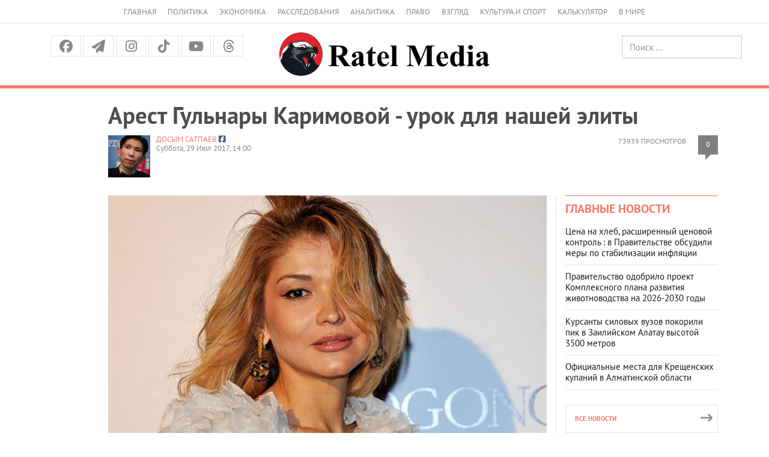

--- FILE ---
content_type: text/css
request_url: https://www.ratel.kz/css/comments.css
body_size: 985
content:
.comment_dislike{
    background: rgba(0, 0, 0, 0) url("../img/www-comments-vfl7mJNV2.png") no-repeat scroll  -12px 0;
    border: medium none;
    content: "";
    display: inline-block;
    height: 14px;
    width: 14px;
    opacity: 0.54;
    padding: 0 3px;
    vertical-align: middle;
    
}
.comment_dislike.active{
	background: rgba(0, 0, 0, 0) url("../img/www-comments-vfl7mJNV2.png") no-repeat scroll  -30px 0;
	opacity: 1;
}
.comment_like{
    background: rgba(0, 0, 0, 0) url("../img/www-comments-vfl7mJNV2.png") no-repeat scroll -206px 0;
    border: medium none;
    content: "";
    display: inline-block;
    height: 14px;
    width: 14px;
    opacity: 0.54;
    padding: 0 3px;
    vertical-align: middle;
}
.comment_like.active{
    background: rgba(0, 0, 0, 0) url("../img/www-comments-vfl7mJNV2.png") no-repeat scroll -12px -74px;
    opacity: 1;
}
.comment_rating{
	margin-right:15px; 
	font-size:0.8em;
}
.comment_rating_wrap{
	float:right; 
	padding-right:10px;
}

--- FILE ---
content_type: application/javascript
request_url: https://www.ratel.kz/js/page.js?v=5
body_size: 22576
content:
$(window).load(function () {
    $("a[rel='lightbox-article']").fancybox();



    //Calc Children 
    $('.calc_children_button').click(function(){
        let age = parseInt($('#children_age').val())
        let dohod = 4157430000
        let polovina = dohod / 2
        let children_sum = 6295590
        let one_children_sum = 330
        let full_age = 5943
        let kurs = 468
        let one_year = one_children_sum * kurs

        let tenge = 2781486
        let prev = (18 - age) * one_children_sum
        let res = prev * kurs
        let stavka = 14.5 / 100
        let months = 18 - age

        let per1 = one_year * Math.pow(1 + stavka, months)
        let per3 = (one_year * (Math.pow(1 + stavka, months) -1)) / stavka 


        let form = per1 + per3

        
            if (age >= 0) {
                if (age > 18) {
                  $('.res').hide();
                  $('.error').show(); 

                } else {
                  $('#full_age').children('span').html(prev)
                  $('#tenge').children('span').html(res.toLocaleString())
                  $('#tenge_percent').children('span').html(form.toLocaleString())
                  $('.res').show()  
                  $('.error').hide();
                }
            } else {
                $('.error').show();
            }

    })



    // Kolya calc 
    function calc () {
        $('.can').hide();
        $('.yes').hide();
        $('.no').hide();
        $('.help').hide();
        $('.help_text').hide();
        $('.help_text').children('span').html('');

        var zp_1 = $('.zp_1').val(),
            zp_2 = $('.zp_2').val(),
            zp_3 = $('.zp_3').val();
            zp_sum = Number(zp_1) + Number(zp_2) + Number(zp_3),
            zp_sr = zp_sum / 3,
            fam_s = $('.family_sum').val(),
            family_sum = Number(fam_s),
            sum = zp_sum + family_sum,
            city = $('#city').val(),
            city_n = Number(city),
            com_s = $('.kom_sum').val(),
            com_sum = Number(com_s),
            city_s = $('#city').val(),
            city_sum = Number(city_s),
            live_min = 32668 * family_sum,
            sr_zp_family = zp_sr / family_sum,
            a1 = zp_sr * city_n / 100,
            a2 = com_sum - a1;

        if (sr_zp_family < live_min) {
            $('.can').show();
            $('.yes').show();
            $('.help').show();
            $('.help_text').children('span').html(a2);
            $('.help_text').show();
        } else {
            $('.can').show();
            $('.no').show();
            $('.help').hide();
            $('.help_text').hide();
        }

        // $('.zp_1').val('');
        // $('.zp_2').val('');
        // $('.zp_3').val('');
        // $('.family_sum').val('');
        // $('.kom_sum').val('');
        console.log('жилищная помощь')
        console.log(a2);

        console.log('Средняя зарплата на семьи');
        console.log(sr_zp_family);

        console.log('Прожиточный минимум');
        console.log(live_min);
            
    }


    function calc_2 () {
        var zp = $('.zp').val(),
            people_work = $('#people_work').val(),
            zp_tax = Math.round((zp - 4250) / 0.8),
            opv_2 = Math.round(zp_tax * 0.1),
            opv = Math.round(zp_tax * 0.1),
            s_opv = opv.toString().replace(/(\d)(?=(\d{3})+$)/g, '$1 '),
            ipn = Math.round((zp_tax - opv - 42500) * 0.1),
            s_ipn =  ipn.toString().replace(/(\d)(?=(\d{3})+$)/g, '$1 '),
            osms =  Math.round(zp_tax * 0.01),
            s_osms = osms.toString().replace(/(\d)(?=(\d{3})+$)/g, '$1 '),
            rashod = Math.round(zp * 0.8),
            s_rashod = rashod.toString().replace(/(\d)(?=(\d{3})+$)/g, '$1 '),
            rashod_nds = Math.round(rashod * 12 / 112);
            s_rashod_nds = rashod_nds.toString().replace(/(\d)(?=(\d{3})+$)/g, '$1 '),
            tax_mounth = Math.round(opv + ipn + osms + rashod_nds);
            s_tax_mounth = tax_mounth.toString().replace(/(\d)(?=(\d{3})+$)/g, '$1 '),
            tax_year = Math.round(tax_mounth * 12),
            s_tax_year = tax_year.toString().replace(/(\d)(?=(\d{3})+$)/g, '$1 '),
            all_people_tax_year = Math.round(people_work * tax_year);
            s_all_people_tax_year = all_people_tax_year.toString().replace(/(\d)(?=(\d{3})+$)/g, '$1 ');

            $('.ipn').children('span').html(s_ipn);
            $('.opv').children('span').html(s_opv);
            $('.osms').children('span').html(s_osms);
            $('.rashod').children('span').html(s_rashod);
            $('.rashod_nds').children('span').html(s_rashod_nds);
            $('.tax_mounth').children('span').html(s_tax_mounth);
            $('.tax_year').children('span').html(s_tax_year);
            $('.all_people_tax_year').children('span').html(s_all_people_tax_year);

    }

    $('.button_calc').click(function() {
        calc();
    }) 

    $('.button_calc_2').click(function() {
        calc_2();
    })



    $('.calc_block button').click(function(){
        var age = $('.calc_age').val(),  sum = $('.calc_sum').val(),
        arr = [2518000, 2961000, 3437000, 3947000,4495000, 5084000, 5586000], result, res_sum = 0;
        
        if (age < 30) {
            result = 'Вам недоступно досрочное снятие средств ';
        } else if (age >= 30 && age < 35) {
            res_sum = parseInt(sum) - arr[0]

        } else if (age >= 35 && age < 40) {
            res_sum = parseInt(sum) - arr[1]
        } else if (age >= 40 && age < 45) {
            res_sum = parseInt(sum) - arr[2]
        } else if (age >= 45 && age < 50) {
            res_sum = parseInt(sum) - arr[3]
        } else if (age >= 50 && age < 55) {
            res_sum = parseInt(sum) - arr[4]
        } else if (age >= 55 && age < 59) {
            res_sum = parseInt(sum) - arr[5]
        } else if (age >= 59) {
            res_sum = parseInt(sum) - arr[6]
        } else {}

        if (res_sum <= 0 ) {
            result = 'Вам недоступно досрочное снятие средств ';
        } else {
            result = 'Вам доступно досрочное снятие средств: <strong>' + res_sum + '</strong> тенге';
        }

        $('.calc-result').html(result);

    });

    $('.calc_block_kz button').click(function(){
        var age = $('.calc_age').val(),  sum = $('.calc_sum').val(),
            arr = [2518000, 2961000, 3437000, 3947000,4495000, 5084000, 5586000], result, res_sum = 0;

        if (age < 30) {
            result = 'Шешуге болатын сома жоқ ';
        } else if (age >= 30 && age < 35) {
            res_sum = parseInt(sum) - arr[0]

        } else if (age >= 35 && age < 40) {
            res_sum = parseInt(sum) - arr[1]
        } else if (age >= 40 && age < 45) {
            res_sum = parseInt(sum) - arr[2]
        } else if (age >= 45 && age < 50) {
            res_sum = parseInt(sum) - arr[3]
        } else if (age >= 50 && age < 55) {
            res_sum = parseInt(sum) - arr[4]
        } else if (age >= 55 && age < 59) {
            res_sum = parseInt(sum) - arr[5]
        } else if (age >= 59) {
            res_sum = parseInt(sum) - arr[6]
        } else {}

        if (res_sum <= 0 ) {
            result = 'Шешуге болатын сома жоқ ';
        } else {
            result = 'Шешуге болатын сома: <strong>' + res_sum + '</strong> теңге';
        }

        $('.calc-result_kz').html(result);

    });
        // ----------------------- Comment form submit ----------------
    $("#submitComm").click(function (e) {
        var error = formValidate($("form#commentform"), {
            error_message_text: 'Global error text', // Global error message text (if don't write in checked field)
            error_message_show: true, // Display or not error message
            error_message_time: 5000, // Time to display error message
            error_message_class: 'sc_infobox sc_infobox_style_error', // Class, appended to error message block
            error_fields_class: 'error_fields_class', // Class, appended to error fields
            exit_after_first_error: false, // Cancel validation and exit after first error
            rules: [{
                field: 'author',
                min_length: {
                    value: 1,
                    message: 'Имя обязательно к заполнению'
                },
                max_length: {
                    value: 60,
                    message: 'Слишком длинное имя'
                }
            }, {
                field: 'email',
                min_length: {
                    value: 7,
                    message: 'Слишком короткий (или пустой) email'
                },
                max_length: {
                    value: 60,
                    message: 'Слишком длинный email'
                },
                mask: {
                    value: '^([a-z0-9_\\-]+\\.)*[a-z0-9_\\-]+@[a-z0-9_\\-]+(\\.[a-z0-9_\\-]+)*\\.[a-z]{2,6}$',
                    message: 'Некорректный email'
                }
            }, {
                field: 'comment',
                min_length: {
                    value: 1,
                    message: 'Текст комментария не может быть пустым'
                },
                max_length: {
                    value: 500,
                    message: 'Слишком длинный комментарий (макс.500 символов)'
                }
            }]
        });
        if (error) {
            e.preventDefault();
        }else{
            $.ajax({
                type:"POST",
                data: $('form#commentform').serialize(),
                url: '/post-new-comment',
            }).done(function(data){            
                $('form#commentform').append('<div class="result sc_infobox sc_infobox_style_success">'+
                    '<p class="error_item">Ваш комментарий успешно отправлен. Он появится после проверки модератором.</p>'+
                    '</div>');
                $('#comment').val('');
                setInterval(function(){
                    $('div.result').fadeOut(500);
                },7000);
            });
            e.preventDefault();
        }
        return !error;
    });

	function checkForbiddenWords(text) {
    const forbidden = ['SELECT','INSERT','UPDATE','DELETE','DROP','TRUNCATE','ALTER','CREATE','EXEC','UNION','IF','ELSE','--',';'];
    const regex = new RegExp(`\\b(${forbidden.join('|')})\\b`, 'i'); // i — регистр не важен
    return !regex.test(text); // true если всё ок
	}
   $("#comment_form").submit(function (e) {
    e.preventDefault(); // отключаем стандартную отправку

    // очистка старых ошибок и сообщений
    $('.field-error').text('');
    $('#comment_result').empty();
    const commentText = $("#comment").val();
    if(!checkForbiddenWords(commentText)){
        $('#comment_result').html('<div class="result sc_infobox sc_infobox_style_error" style="padding:10px; border-radius:4px; background:#f8d7da; color:#721c24;">Комментарий содержит недопустимые слова или символы</div>');
        return false; // блокируем отправку
    }

    // валидация через formValidate (только комментарий, но можно добавить имя и телефон)
    var error = formValidate($("#comment_form"), {
        error_message_text: 'Пожалуйста, исправьте ошибки в форме',
        error_message_show: true,
        error_message_time: 5000,
        error_message_class: 'sc_infobox sc_infobox_style_error',
        error_fields_class: 'error_fields_class',
        exit_after_first_error: false,
rules: [
    {
        field: 'name',
        min_length: { value: 1, message: 'Имя обязательно к заполнению' },
        max_length: { value: 60, message: 'Слишком длинное имя' },
        mask: {
            value: '^[А-Яа-яA-Za-z\\s]+$', // только буквы и пробелы
            message: 'Имя может содержать только буквы и пробелы'
        }
    },
    {
        field: 'phone',
        min_length: { value: 5, message: 'Телефон слишком короткий' },
        max_length: { value: 20, message: 'Слишком длинный телефон' },
        mask: {
            value: '^\\+?[0-9\\s\\-()]+$', // цифры, пробелы, +, -, ()
            message: 'Телефон может содержать только цифры, пробелы, +, - и ()'
        }
    },
    {
        field: 'comment',
        min_length: { value: 1, message: 'Комментарий не может быть пустым' },
        max_length: { value: 500, message: 'Слишком длинный комментарий (макс.500 символов)' },
   	 mask: {
       	 	value: '^(?!.*\\b(SELECT|INSERT|UPDATE|DELETE|DROP|TRUNCATE|ALTER|CREATE|EXEC|UNION|IF|ELSE|--|;)\\b)[А-Яа-яA-Za-z0-9\\s.,!?:;"\'()\\-]+$',
        	message: 'Комментарий содержит недопустимые слова или символы'
    	}
    }
]
    });

    if(error) return false;

    // AJAX отправка
    $.ajax({
        type: "POST",
        url: '/post-new-comment',
        data: $('#comment_form').serialize(),
        success: function(data){
            $('#comment_result').html('<div class="result sc_infobox sc_infobox_style_success" style="padding:10px; border-radius:4px; background:#d4edda; color:#155724;">Ваш комментарий успешно отправлен. Он появится после проверки модератором.</div>');
            
            // очищаем поля
            $('#name, #phone, #comment').val('');

            // скрываем через 7 секунд
            setTimeout(function(){
                $('#comment_result .result').fadeOut(500, function(){ $(this).remove(); });
            }, 7000);
        },
        error: function(xhr){
            var message = 'Произошла ошибка при отправке комментария.';
            if(xhr.status === 429){
                message = 'Слишком много запросов. Попробуйте через 10 минут.';
            } else if(xhr.responseJSON && xhr.responseJSON.error){
                message = xhr.responseJSON.error;
            }
            $('#comment_result').html('<div class="result sc_infobox sc_infobox_style_error" style="padding:10px; border-radius:4px; background:#f8d7da; color:#721c24;">Вы уже отправляли комментарий. Повторите попытку через 10 минут.</div>');
        }
    });

});
    $('.comment_auth_form input').on('change', function(){
       t = $(this);
       $('.sms_auth_form input[name="'+t.attr('name')+'"]').val(t.val());
    });

    $('.comment_auth_form button').click(function () {
        var t = $(this);
        if ($('.comment_auth_form input[name="name"]').val() == ""
            || $('.comment_auth_form input[name="name"]').val().length < 1
            || $('.comment_auth_form input[name="name"]').val().length > 30 )  {
            return false;
        }
        if ($('.comment_auth_form input[name="phone"]').val() == "")  {
            return false;
        }
        $.ajax({
            type:"POST",
            data: $('form.comment_auth_form').serialize(),
            url: '/post-comments-author',
        }).done(function(data){
            console.log(data)
            if(data == "ok") {
                $('.comment_auth_form').hide();
                $('.sms_auth_form').show();
            } else {
                alert("Произошла ошибка, попробуйте снова");
            }
        });

        return false;
    });

    $('.sms_auth_form button').click(function () {
        var t = $(this);
        $.ajax({
            type:"POST",
            data: $('form.sms_auth_form').serialize(),
            url: '/post-sms-code',
        }).done(function(data){
            console.log(data)
            if(data == "ok") {
                window.location.reload();
            } else {
              alert("Произошла ошибка, попробуйте снова");
            }
        });

        return false;
    });


    $(".comment_like").click(function(){
        var comid=$(this).data('id');
        if(!$(this).hasClass('active')){
            $(".comment_dislike.active[data-id='"+comid+"']").removeClass('active');
            $(".comment_rating[data-id='"+comid+"']").html(parseInt($(".comment_rating[data-id='"+comid+"']").html())+1);
            $(this).addClass('active');
            $.ajax({
                type:"POST",
                data: 'commentid='+comid+'&where=plus',
                url: 'https://ratel.kz/ratecomment',
            });
            
        }else{
            $(this).removeClass('active');
            $(".comment_rating[data-id='"+comid+"']").html(parseInt($(".comment_rating[data-id='"+comid+"']").html())-1);
            $(this).removeClass('active');
            $.ajax({
                type:"POST",
                data: 'commentid='+comid+'&where=minus',
                url: 'https://ratel.kz/ratecomment',
            });
        }
        //e.preventDefault();
    });
    $(".comment_dislike").click(function(){
        var comid=$(this).data('id');
        if(!$(this).hasClass('active')){
            $(".comment_like.active[data-id='"+comid+"']").removeClass('active');
            $(".comment_rating[data-id='"+comid+"']").html(parseInt($(".comment_rating[data-id='"+comid+"']").html())-1);
            $(this).addClass('active');
            $.ajax({
                type:"POST",
                data: 'commentid='+comid+'&where=minus',
                url: 'https://ratel.kz//ratecomment',
            });
            
        }else{
            $(this).removeClass('active');
            $(".comment_rating[data-id='"+comid+"']").html(parseInt($(".comment_rating[data-id='"+comid+"']").html())+1);
            $(this).removeClass('active');
            $.ajax({
                type:"POST",
                data: 'commentid='+comid+'&where=plus',
                url: 'https://ratel.kz/ratecomment',
            });
        }
        //e.preventDefault();
    });
});
function formValidate(form, opt) {
    "use strict";
    var error_msg = '';
    form.find(":input").each(function () {
        if (error_msg !== '' && opt.exit_after_first_error) {
            return;
        }
        for (var i = 0; i < opt.rules.length; i++) {
            if (jQuery(this).attr("name") === opt.rules[i].field) {
                var val = jQuery(this).val();
                var error = false;
                if (typeof (opt.rules[i].min_length) === 'object') {
                    if (opt.rules[i].min_length.value > 0 && val.length < opt.rules[i].min_length.value) {
                        if (error_msg === '') {
                            jQuery(this).get(0).focus();
                        }
                        error_msg += '<p class="error_item">' + (typeof (opt.rules[i].min_length.message) !== 'undefined' ? opt.rules[i].min_length.message : opt.error_message_text) + '</p>';
                        error = true;
                    }
                }
                if ((!error || !opt.exit_after_first_error) && typeof (opt.rules[i].max_length) === 'object') {
                    if (opt.rules[i].max_length.value > 0 && val.length > opt.rules[i].max_length.value) {
                        if (error_msg === '') {
                            jQuery(this).get(0).focus();
                        }
                        error_msg += '<p class="error_item">' + (typeof (opt.rules[i].max_length.message) !== 'undefined' ? opt.rules[i].max_length.message : opt.error_message_text) + '</p>';
                        error = true;
                    }
                }
                if ((!error || !opt.exit_after_first_error) && typeof (opt.rules[i].mask) === 'object') {
                    if (opt.rules[i].mask.value !== '') {
                        var regexp = new RegExp(opt.rules[i].mask.value);
                        if (!regexp.test(val)) {
                            if (error_msg === '') {
                                jQuery(this).get(0).focus();
                            }
                            error_msg += '<p class="error_item">' + (typeof (opt.rules[i].mask.message) !== 'undefined' ? opt.rules[i].mask.message : opt.error_message_text) + '</p>';
                            error = true;
                        }
                    }
                }
                if ((!error || !opt.exit_after_first_error) && typeof (opt.rules[i].equal_to) === 'object') {
                    if (opt.rules[i].equal_to.value !== '' && val !== jQuery(jQuery(this).get(0).form[opt.rules[i].equal_to.value]).val()) {
                        if (error_msg === '') {
                            jQuery(this).get(0).focus();
                        }
                        error_msg += '<p class="error_item">' + (typeof (opt.rules[i].equal_to.message) !== 'undefined' ? opt.rules[i].equal_to.message : opt.error_message_text) + '</p>';
                        error = true;
                    }
                }
                if (opt.error_fields_class !== '') {
                    jQuery(this).toggleClass(opt.error_fields_class, error);
                }
            }
        }
    });
    if (error_msg !== '' && opt.error_message_show) {
        var error_msg_box = form.find(".result");
        if (error_msg_box.length === 0) {
            form.append('<div class="result"></div>');
            error_msg_box = form.find(".result");
        }
        if (opt.error_message_class) {
            error_msg_box.toggleClass(opt.error_message_class, true);
        }
        error_msg_box.html(error_msg).fadeIn();
        setTimeout(function () {
            error_msg_box.fadeOut();
        }, opt.error_message_time);
    }
    return error_msg !== '';
}
